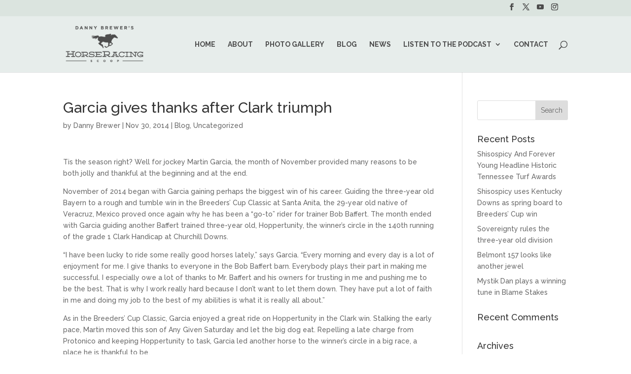

--- FILE ---
content_type: text/css
request_url: https://horseracingscoop.com/wp-content/themes/divi-child/style.css?ver=4.27.5
body_size: 219
content:
/*======================================
Theme Name: Divi-child
Theme URI: https://divicake.com/
Description: Child theme for Divi
Version: 1.0
Author: Navigation Advertising
Author URI: https://navigationadvertising.com
Template: Divi
======================================*/


/* You can add your own CSS styles here. Use !important to overwrite styles if needed. */

